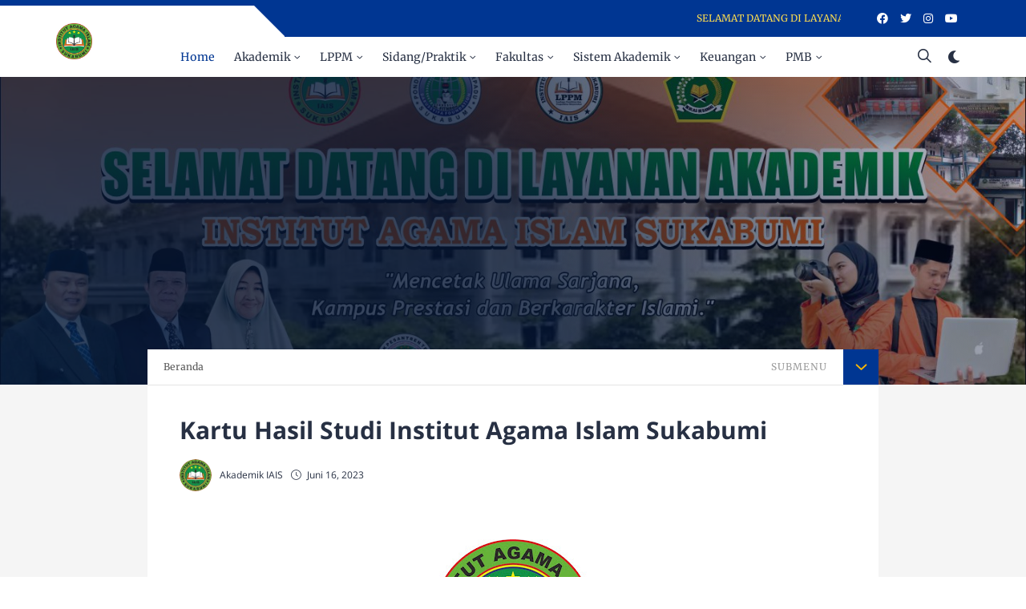

--- FILE ---
content_type: text/javascript; charset=UTF-8
request_url: https://www.ruangakademik.ac.id/feeds/posts/default/-/Institut%20Agama%20Islam%20Sukabumi?alt=json-in-script&max-results=3&callback=jQuery3600723461156890137_1768632621965&_=1768632621966
body_size: 3198
content:
// API callback
jQuery3600723461156890137_1768632621965({"version":"1.0","encoding":"UTF-8","feed":{"xmlns":"http://www.w3.org/2005/Atom","xmlns$openSearch":"http://a9.com/-/spec/opensearchrss/1.0/","xmlns$blogger":"http://schemas.google.com/blogger/2008","xmlns$georss":"http://www.georss.org/georss","xmlns$gd":"http://schemas.google.com/g/2005","xmlns$thr":"http://purl.org/syndication/thread/1.0","id":{"$t":"tag:blogger.com,1999:blog-1856758791514245781"},"updated":{"$t":"2026-01-15T16:49:14.759+07:00"},"category":[{"term":"Institut Agama Islam Sukabumi"},{"term":"Guyonan Sunda"},{"term":"Sastra Arab"},{"term":"Akreditasi"},{"term":"Kuliah Luar Negeri"},{"term":"Indonesia"},{"term":"Jawa Barat"},{"term":"Pondok Pesantren"},{"term":"Yaspida Sukabumi"},{"term":"Lirik Lagu Arab"},{"term":"Makalah Sastra Arab"},{"term":"Edunitas"},{"term":"Fakultas"},{"term":"Sejarah Sastra Arab"},{"term":"Sumber Hukum Islam"},{"term":"Contoh Hasil Laporan"},{"term":"Contoh Soal dan Jawaban"},{"term":"Karangan"},{"term":"LPPM IAI Sukabumi"},{"term":"Nahwu"},{"term":"Bahan Kuliah Bahasa Arab 2"},{"term":"Cara Membuat Surat Keterangan Sehat"},{"term":"Contoh Proposal"},{"term":"Contoh Surat Keterangan"},{"term":"Fakultas Ushuluddin Institut Agama Islam Sukabumi"},{"term":"Ilmu Tasawuf"},{"term":"Operator"},{"term":"Semantik Arab"},{"term":"sunda"},{"term":"Contoh Surat Lamaran"},{"term":"Contoh Teks MC"},{"term":"Data Dosen"},{"term":"Dokumen Dosen IAT Institut Agama Islam Sukabumi"},{"term":"Filsafat Ilmu"},{"term":"IAT"},{"term":"Ilmu Al-Qur'an dan Tafsir"},{"term":"Jadwal Sidang-Sidang IAIS"},{"term":"Juknis Perlombaan"},{"term":"Kalender Akademik IAI Sukabumi"},{"term":"Keuangan IAI Sukabumi"},{"term":"Mahasiswa IAT IAIS"},{"term":"Makalah Filsafat Ilmu"},{"term":"PMB"},{"term":"Penonaktifan NUPTK"},{"term":"Pribadi"},{"term":"Rekapitulasi Nilai"},{"term":"S1"},{"term":"SIAKAD"},{"term":"Sharaf"},{"term":"Tahrij Hadits"},{"term":"Tajwid"},{"term":"Ushul Fiqih"}],"title":{"type":"text","$t":"AKADEMIK INSTITUT AGAMA ISLAM SUKABUMI"},"subtitle":{"type":"html","$t":"INSTITUT AGAMA ISLAM SUKABUMI"},"link":[{"rel":"http://schemas.google.com/g/2005#feed","type":"application/atom+xml","href":"https:\/\/www.ruangakademik.ac.id\/feeds\/posts\/default"},{"rel":"self","type":"application/atom+xml","href":"https:\/\/www.blogger.com\/feeds\/1856758791514245781\/posts\/default\/-\/Institut+Agama+Islam+Sukabumi?alt=json-in-script\u0026max-results=3"},{"rel":"alternate","type":"text/html","href":"https:\/\/www.ruangakademik.ac.id\/search\/label\/Institut%20Agama%20Islam%20Sukabumi"},{"rel":"hub","href":"http://pubsubhubbub.appspot.com/"},{"rel":"next","type":"application/atom+xml","href":"https:\/\/www.blogger.com\/feeds\/1856758791514245781\/posts\/default\/-\/Institut+Agama+Islam+Sukabumi\/-\/Institut+Agama+Islam+Sukabumi?alt=json-in-script\u0026start-index=4\u0026max-results=3"}],"author":[{"name":{"$t":"Unknown"},"email":{"$t":"noreply@blogger.com"},"gd$image":{"rel":"http://schemas.google.com/g/2005#thumbnail","width":"16","height":"16","src":"https:\/\/img1.blogblog.com\/img\/b16-rounded.gif"}}],"generator":{"version":"7.00","uri":"http://www.blogger.com","$t":"Blogger"},"openSearch$totalResults":{"$t":"281"},"openSearch$startIndex":{"$t":"1"},"openSearch$itemsPerPage":{"$t":"3"},"entry":[{"id":{"$t":"tag:blogger.com,1999:blog-1856758791514245781.post-4852999125367924946"},"published":{"$t":"2026-01-15T16:30:00.013+07:00"},"updated":{"$t":"2026-01-15T16:49:14.716+07:00"},"category":[{"scheme":"http://www.blogger.com/atom/ns#","term":"Institut Agama Islam Sukabumi"}],"title":{"type":"text","$t":"Link Google Form Pendataan Jafung, Inpasing, PKDP\/Serdos, Jurnal Terbitan Luar, PKM, HKI dan Sertifikat\/Piagam Penghargaan Dosen IAIS"},"content":{"type":"html","$t":"\u003Cp\u003E\u0026nbsp; \u0026nbsp; \u0026nbsp; \u0026nbsp;\u0026nbsp;\u003C\/p\u003E\u003Cdiv class=\"separator\" style=\"clear: both; text-align: center;\"\u003E\u003Ca href=\"https:\/\/blogger.googleusercontent.com\/img\/b\/R29vZ2xl\/AVvXsEgdyXwjLYLVDUZ9o8b95w13cP-qdwNFACAcfZAiZgEEG8V4riMcafyozrR_OA0BsRKlCWrFX1ZE8pKDx_seykHdJbrgjYJqVKLGec5dnA2T-NTwvDVs3JyK2pqeZtO8qpjSM53854IB4ZfeRVveXyL4xUONW_gvHiVMn1BsZtKoBB30csWw2Gwxt-i-DAw\/s742\/Logo%20IAIS%20Fix.png\" style=\"margin-left: 1em; margin-right: 1em;\"\u003E\u003Cimg border=\"0\" data-original-height=\"742\" data-original-width=\"719\" height=\"200\" src=\"https:\/\/blogger.googleusercontent.com\/img\/b\/R29vZ2xl\/AVvXsEgdyXwjLYLVDUZ9o8b95w13cP-qdwNFACAcfZAiZgEEG8V4riMcafyozrR_OA0BsRKlCWrFX1ZE8pKDx_seykHdJbrgjYJqVKLGec5dnA2T-NTwvDVs3JyK2pqeZtO8qpjSM53854IB4ZfeRVveXyL4xUONW_gvHiVMn1BsZtKoBB30csWw2Gwxt-i-DAw\/w194-h200\/Logo%20IAIS%20Fix.png\" width=\"194\" \/\u003E\u003C\/a\u003E\u003C\/div\u003E\u003Cbr \/\u003E\u003Cp\u003E\u003C\/p\u003E\u003Cp\u003E\u003Cbr \/\u003E\u003C\/p\u003E\u003Cp\u003E\u003Cspan style=\"font-family: times;\"\u003E1. Pendataan Jafung Dosen\u0026nbsp;\u003Ca href=\"https:\/\/forms.gle\/Va74RTthTxEgMpPCA\"\u003E\u003Cb\u003ELihat\u003C\/b\u003E\u003C\/a\u003E\u0026nbsp;\u0026nbsp;\u003Ci\u003E(\u003C\/i\u003E\u003C\/span\u003E\u003Ci\u003E\u003Cspan style=\"font-family: times;\"\u003EArsip Petugas Akreditasi\u0026nbsp;\u003Cb\u003E\u003Ca href=\"https:\/\/docs.google.com\/spreadsheets\/d\/1I_VdTmf2O3sx-HlnlfJU9rOf5RpS5tBvnrnJDV2b2SI\/edit?usp=drive_link\"\u003EDownload Petugas\u003C\/a\u003E\u003C\/b\u003E\u003C\/span\u003E\u003Cb\u003E)\u003C\/b\u003E\u003C\/i\u003E\u003C\/p\u003E\u003Cp\u003E\u003Cspan style=\"font-family: times;\"\u003E2. Pendataan Inpasing Dosen\u0026nbsp;\u0026nbsp;\u003C\/span\u003E\u003Ca href=\"https:\/\/forms.gle\/4Uo81x8hQmmW4TXf6\" style=\"font-family: times;\"\u003E\u003Cb\u003ELihat\u003C\/b\u003E\u003C\/a\u003E\u003Cspan style=\"font-family: times;\"\u003E\u0026nbsp;\u003C\/span\u003E\u003Cspan style=\"font-family: times;\"\u003E\u003Ci\u003E(\u003C\/i\u003E\u003C\/span\u003E\u003Ci\u003E\u003Cspan style=\"font-family: times;\"\u003EArsip Petugas Akreditasi\u0026nbsp;\u003Cb\u003E\u003Ca href=\"https:\/\/docs.google.com\/spreadsheets\/d\/1XFHsDyUiKmNsxn5To1Q_Th34ikXwuVcJEatomWDwT7k\/edit?usp=drive_link\"\u003EDownload Petugas\u003C\/a\u003E\u003C\/b\u003E\u003C\/span\u003E\u003Cb\u003E)\u003C\/b\u003E\u003C\/i\u003E\u003C\/p\u003E\u003Cp\u003E\u003Cspan style=\"font-family: times;\"\u003E3. Pendataan SK PKDP\/Sertifikat Pendidik Dosen\u0026nbsp;\u003C\/span\u003E\u003Ca href=\"https:\/\/forms.gle\/xdVgj55FzhL73YNG9\" style=\"font-family: times;\"\u003E\u003Cb\u003ELihat\u003C\/b\u003E\u003C\/a\u003E\u003Cspan style=\"font-family: times;\"\u003E\u0026nbsp;\u003C\/span\u003E\u003Cspan style=\"font-family: times;\"\u003E\u003Ci\u003E(\u003C\/i\u003E\u003C\/span\u003E\u003Ci\u003E\u003Cspan style=\"font-family: times;\"\u003EArsip Petugas Akreditasi\u0026nbsp;\u003Cb\u003E\u003Ca href=\"https:\/\/docs.google.com\/spreadsheets\/d\/1wSQgLndeod86lqB0KQs_GsDsTg4KwTWDpEYseFF3jYU\/edit?usp=drive_link\"\u003EDownload Petugas\u003C\/a\u003E\u003C\/b\u003E\u003C\/span\u003E\u003Cb\u003E)\u003C\/b\u003E\u003C\/i\u003E\u003C\/p\u003E\u003Cp\u003E\u003Cspan style=\"font-family: times;\"\u003E4. Pendataan Jurnal Terbitan Luar Dosen\u0026nbsp;\u003C\/span\u003E\u003Ca href=\"https:\/\/forms.gle\/nxXwa4KcubzYPqyd8\" style=\"font-family: times;\"\u003E\u003Cb\u003ELihat\u003C\/b\u003E\u003C\/a\u003E\u003Cspan style=\"font-family: times;\"\u003E\u0026nbsp;\u003C\/span\u003E\u003Cspan style=\"font-family: times;\"\u003E\u003Ci\u003E(\u003C\/i\u003E\u003C\/span\u003E\u003Ci\u003E\u003Cspan style=\"font-family: times;\"\u003EArsip Petugas Akreditasi\u0026nbsp;\u003Cb\u003E\u003Ca href=\"https:\/\/docs.google.com\/spreadsheets\/d\/1uV9AIaJIZ_Kl0SHdgyIRjhZ1sJJAW6ujhiqXVHWILQs\/edit?usp=drive_link\"\u003EDownload Petugas\u003C\/a\u003E\u003C\/b\u003E\u003C\/span\u003E\u003Cb\u003E)\u003C\/b\u003E\u003C\/i\u003E\u003C\/p\u003E\u003Cp\u003E\u003Cspan style=\"font-family: times;\"\u003E5. Pendataan Pengabdian Kepada Masyarakat Dosen\u0026nbsp;\u003C\/span\u003E\u003Ca href=\"https:\/\/forms.gle\/SRLz2xAXhRWDfiWE7\" style=\"font-family: times;\"\u003E\u003Cb\u003ELihat\u003C\/b\u003E\u003C\/a\u003E\u003Cspan style=\"font-family: times;\"\u003E\u0026nbsp;\u003C\/span\u003E\u003Cspan style=\"font-family: times;\"\u003E\u003Ci\u003E(\u003C\/i\u003E\u003C\/span\u003E\u003Ci\u003E\u003Cspan style=\"font-family: times;\"\u003EArsip Petugas Akreditasi\u0026nbsp;\u003Cb\u003E\u003Ca href=\"https:\/\/docs.google.com\/spreadsheets\/d\/1HvtZ1Y20JTWLHoPki6xWpn6Zf2RyMQ9NEEkSTh6LwJM\/edit?usp=drive_link\"\u003EDownload\u003C\/a\u003E\u003C\/b\u003E\u003C\/span\u003E\u003Cb\u003E)\u003C\/b\u003E\u003C\/i\u003E\u003C\/p\u003E\u003Cp\u003E\u003Cspan style=\"font-family: times;\"\u003E6. Pendataan HKI Dosen\u0026nbsp;\u003C\/span\u003E\u003Ca href=\"https:\/\/forms.gle\/qRyUtZkGYBbbZJ2t8\" style=\"font-family: times;\"\u003E\u003Cb\u003ELihat\u003C\/b\u003E\u003C\/a\u003E\u003Cspan style=\"font-family: times;\"\u003E\u0026nbsp;\u003C\/span\u003E\u003Cspan style=\"font-family: times;\"\u003E\u003Ci\u003E(\u003C\/i\u003E\u003C\/span\u003E\u003Ci\u003E\u003Cspan style=\"font-family: times;\"\u003EArsip Petugas Akreditasi\u0026nbsp;\u003Cb\u003E\u003Ca href=\"https:\/\/docs.google.com\/spreadsheets\/d\/1RiVyG7mEeRW9p4Pinf6Q-gaHksK4Oj8hhcoPiZPTH00\/edit?usp=drive_link\"\u003EDownload Petugas\u003C\/a\u003E\u003C\/b\u003E\u003C\/span\u003E\u003Cb\u003E)\u003C\/b\u003E\u003C\/i\u003E\u003C\/p\u003E\u003Cp\u003E\u003Cspan style=\"font-family: times;\"\u003E7. Pendataan S\u003C\/span\u003E\u003Cspan style=\"font-family: \u0026quot;Times New Roman\u0026quot;, \u0026quot;serif\u0026quot;; font-size: 12pt; line-height: 115%; text-indent: -18pt;\"\u003Eertifikat\/Piagam\nPenghargaan Dosen\u003C\/span\u003E\u003Cspan style=\"font-family: times;\"\u003E\u0026nbsp;\u003C\/span\u003E\u003Ca href=\"https:\/\/forms.gle\/V1Uuz7S7JyCkZvMc7\" style=\"font-family: times;\"\u003E\u003Cb\u003ELihat\u003C\/b\u003E\u003C\/a\u003E\u003Cspan style=\"font-family: times;\"\u003E\u0026nbsp;\u003C\/span\u003E\u003Cspan style=\"font-family: times;\"\u003E\u003Ci\u003E(\u003C\/i\u003E\u003C\/span\u003E\u003Ci\u003E\u003Cspan style=\"font-family: times;\"\u003EArsip Petugas Akreditasi\u0026nbsp;\u003Cb\u003E\u003Ca href=\"https:\/\/docs.google.com\/spreadsheets\/d\/1i_yozPRrrlrPks9DR9juzN3hIWvXUce3IkhsO8MUPJM\/edit?usp=drive_link\"\u003EDownload\u003C\/a\u003E\u003C\/b\u003E\u003C\/span\u003E\u003Cb\u003E)\u003C\/b\u003E\u003C\/i\u003E\u003C\/p\u003E\u003Cp\u003E\u003Cspan style=\"font-family: times;\"\u003E8. Pendataan Terbita Buku Dosen dan mahasiswa\u003C\/span\u003E\u003Cspan style=\"font-family: times;\"\u003E\u0026nbsp;\u003C\/span\u003E\u003Ca href=\"https:\/\/forms.gle\/4yy8bCrrpMDafKqFA\" style=\"font-family: times;\"\u003E\u003Cb\u003ELihat\u003C\/b\u003E\u003C\/a\u003E\u003Cspan style=\"font-family: times;\"\u003E\u0026nbsp;\u003C\/span\u003E\u003Cspan style=\"font-family: times;\"\u003E\u003Ci\u003E(\u003C\/i\u003E\u003C\/span\u003E\u003Ci\u003E\u003Cspan style=\"font-family: times;\"\u003EArsip Petugas Akreditasi\u0026nbsp;\u003Cb\u003E\u003Ca href=\"https:\/\/docs.google.com\/spreadsheets\/d\/1JoMOgJGa95Mzgk6h3gMyMV8sj1NRqj1922oFLFF_BkA\/edit?usp=drive_link\"\u003EDownload\u003C\/a\u003E\u003C\/b\u003E\u003C\/span\u003E\u003Cb\u003E)\u003C\/b\u003E\u003C\/i\u003E\u003C\/p\u003E\u003Cp\u003E\u003Cbr \/\u003E\u003C\/p\u003E\u003Cp\u003E\u003Cbr \/\u003E\u003C\/p\u003E\u003Cp\u003E\u003Cbr \/\u003E\u003C\/p\u003E\u003Cp style=\"text-align: center;\"\u003E\u003Cb style=\"font-family: times;\"\u003E\u003Ci\u003ESemoga Bermanfaat dan Membantu Saudara\/i Semua ......!!!\u003C\/i\u003E\u003C\/b\u003E\u003C\/p\u003E\u003Cdiv\u003E\u003Cb style=\"font-family: times;\"\u003E\u003Ci\u003E\u003Cbr \/\u003E\u003C\/i\u003E\u003C\/b\u003E\u003C\/div\u003E"},"link":[{"rel":"replies","type":"application/atom+xml","href":"https:\/\/www.ruangakademik.ac.id\/feeds\/4852999125367924946\/comments\/default","title":"Posting Komentar"},{"rel":"replies","type":"text/html","href":"https:\/\/www.blogger.com\/comment\/fullpage\/post\/1856758791514245781\/4852999125367924946","title":"0 Komentar"},{"rel":"edit","type":"application/atom+xml","href":"https:\/\/www.blogger.com\/feeds\/1856758791514245781\/posts\/default\/4852999125367924946"},{"rel":"self","type":"application/atom+xml","href":"https:\/\/www.blogger.com\/feeds\/1856758791514245781\/posts\/default\/4852999125367924946"},{"rel":"alternate","type":"text/html","href":"https:\/\/www.ruangakademik.ac.id\/2026\/01\/link-google-form-pendataan-jafung.html","title":"Link Google Form Pendataan Jafung, Inpasing, PKDP\/Serdos, Jurnal Terbitan Luar, PKM, HKI dan Sertifikat\/Piagam Penghargaan Dosen IAIS"}],"author":[{"name":{"$t":"Unknown"},"email":{"$t":"noreply@blogger.com"},"gd$image":{"rel":"http://schemas.google.com/g/2005#thumbnail","width":"16","height":"16","src":"https:\/\/img1.blogblog.com\/img\/b16-rounded.gif"}}],"media$thumbnail":{"xmlns$media":"http://search.yahoo.com/mrss/","url":"https:\/\/blogger.googleusercontent.com\/img\/b\/R29vZ2xl\/AVvXsEgdyXwjLYLVDUZ9o8b95w13cP-qdwNFACAcfZAiZgEEG8V4riMcafyozrR_OA0BsRKlCWrFX1ZE8pKDx_seykHdJbrgjYJqVKLGec5dnA2T-NTwvDVs3JyK2pqeZtO8qpjSM53854IB4ZfeRVveXyL4xUONW_gvHiVMn1BsZtKoBB30csWw2Gwxt-i-DAw\/s72-w194-h200-c\/Logo%20IAIS%20Fix.png","height":"72","width":"72"},"thr$total":{"$t":"0"}},{"id":{"$t":"tag:blogger.com,1999:blog-1856758791514245781.post-6321028819235047503"},"published":{"$t":"2026-01-06T09:48:00.002+07:00"},"updated":{"$t":"2026-01-06T09:48:28.474+07:00"},"category":[{"scheme":"http://www.blogger.com/atom/ns#","term":"Institut Agama Islam Sukabumi"}],"title":{"type":"text","$t":"Pemberitahuan UAS Ganjil TA. 2025\/2026 (Mahasiswa)"},"content":{"type":"html","$t":"\u003Cp\u003E\u003Cb\u003ESurat Edaran Resmi 👇🏻\u003C\/b\u003E\u003C\/p\u003E\u003Cp\u003E\u003Cb\u003E\u003Ciframe allow=\"autoplay\" height=\"480\" src=\"https:\/\/drive.google.com\/file\/d\/1RAg7n0vMjgEA3CB_SIKYoyVdMJn48CcZ\/preview\" width=\"640\"\u003E\u003C\/iframe\u003EPengumuman Pelaksanaan 👇🏻\u003C\/b\u003E\u003C\/p\u003E\u003Ciframe allow=\"autoplay\" height=\"480\" src=\"https:\/\/drive.google.com\/file\/d\/1qjCDlExvx8S9HSFSKiGwZ_9S8HUCqt_o\/preview\" width=\"640\"\u003E\u003C\/iframe\u003E"},"link":[{"rel":"replies","type":"application/atom+xml","href":"https:\/\/www.ruangakademik.ac.id\/feeds\/6321028819235047503\/comments\/default","title":"Posting Komentar"},{"rel":"replies","type":"text/html","href":"https:\/\/www.blogger.com\/comment\/fullpage\/post\/1856758791514245781\/6321028819235047503","title":"0 Komentar"},{"rel":"edit","type":"application/atom+xml","href":"https:\/\/www.blogger.com\/feeds\/1856758791514245781\/posts\/default\/6321028819235047503"},{"rel":"self","type":"application/atom+xml","href":"https:\/\/www.blogger.com\/feeds\/1856758791514245781\/posts\/default\/6321028819235047503"},{"rel":"alternate","type":"text/html","href":"https:\/\/www.ruangakademik.ac.id\/2026\/01\/pemberitahuan-uas-ganjil-ta-20252026.html","title":"Pemberitahuan UAS Ganjil TA. 2025\/2026 (Mahasiswa)"}],"author":[{"name":{"$t":"Unknown"},"email":{"$t":"noreply@blogger.com"},"gd$image":{"rel":"http://schemas.google.com/g/2005#thumbnail","width":"16","height":"16","src":"https:\/\/img1.blogblog.com\/img\/b16-rounded.gif"}}],"thr$total":{"$t":"0"}},{"id":{"$t":"tag:blogger.com,1999:blog-1856758791514245781.post-6180364904285425400"},"published":{"$t":"2026-01-06T09:44:00.004+07:00"},"updated":{"$t":"2026-01-06T09:49:35.096+07:00"},"category":[{"scheme":"http://www.blogger.com/atom/ns#","term":"Institut Agama Islam Sukabumi"}],"title":{"type":"text","$t":"Edaran UAS Ganjil TA. 2025\/2026 (Struktural dan Dosen)"},"content":{"type":"html","$t":"\u003Cp\u003E\u003Cb\u003ESurat Edaran Resmi 👇🏻\u003C\/b\u003E\u003C\/p\u003E\u003Cp\u003E\u003Cb\u003E\u003Ciframe allow=\"autoplay\" height=\"480\" src=\"https:\/\/drive.google.com\/file\/d\/1PGQumGya8UZyHRtjGQHm8Cf0oecEysEx\/preview\" width=\"640\"\u003E\u003C\/iframe\u003EPengumuman Pelaksanaan 👇🏻\u003C\/b\u003E\u003C\/p\u003E\u003Ciframe allow=\"autoplay\" height=\"480\" src=\"https:\/\/drive.google.com\/file\/d\/1qjCDlExvx8S9HSFSKiGwZ_9S8HUCqt_o\/preview\" width=\"640\"\u003E\u003C\/iframe\u003E"},"link":[{"rel":"replies","type":"application/atom+xml","href":"https:\/\/www.ruangakademik.ac.id\/feeds\/6180364904285425400\/comments\/default","title":"Posting Komentar"},{"rel":"replies","type":"text/html","href":"https:\/\/www.blogger.com\/comment\/fullpage\/post\/1856758791514245781\/6180364904285425400","title":"0 Komentar"},{"rel":"edit","type":"application/atom+xml","href":"https:\/\/www.blogger.com\/feeds\/1856758791514245781\/posts\/default\/6180364904285425400"},{"rel":"self","type":"application/atom+xml","href":"https:\/\/www.blogger.com\/feeds\/1856758791514245781\/posts\/default\/6180364904285425400"},{"rel":"alternate","type":"text/html","href":"https:\/\/www.ruangakademik.ac.id\/2026\/01\/edaran-uas-ganjil-ta-20252026.html","title":"Edaran UAS Ganjil TA. 2025\/2026 (Struktural dan Dosen)"}],"author":[{"name":{"$t":"Unknown"},"email":{"$t":"noreply@blogger.com"},"gd$image":{"rel":"http://schemas.google.com/g/2005#thumbnail","width":"16","height":"16","src":"https:\/\/img1.blogblog.com\/img\/b16-rounded.gif"}}],"thr$total":{"$t":"0"}}]}});